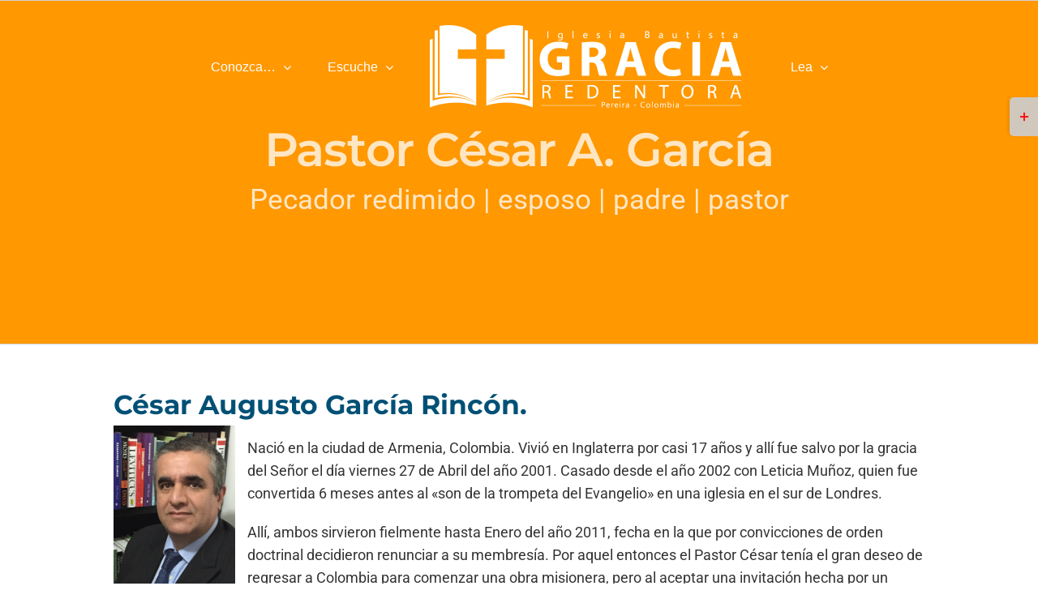

--- FILE ---
content_type: text/html; charset=utf-8
request_url: https://www.google.com/recaptcha/api2/aframe
body_size: 268
content:
<!DOCTYPE HTML><html><head><meta http-equiv="content-type" content="text/html; charset=UTF-8"></head><body><script nonce="kZ90oSRuFsbM3aO6bNxrfQ">/** Anti-fraud and anti-abuse applications only. See google.com/recaptcha */ try{var clients={'sodar':'https://pagead2.googlesyndication.com/pagead/sodar?'};window.addEventListener("message",function(a){try{if(a.source===window.parent){var b=JSON.parse(a.data);var c=clients[b['id']];if(c){var d=document.createElement('img');d.src=c+b['params']+'&rc='+(localStorage.getItem("rc::a")?sessionStorage.getItem("rc::b"):"");window.document.body.appendChild(d);sessionStorage.setItem("rc::e",parseInt(sessionStorage.getItem("rc::e")||0)+1);localStorage.setItem("rc::h",'1768597557431');}}}catch(b){}});window.parent.postMessage("_grecaptcha_ready", "*");}catch(b){}</script></body></html>